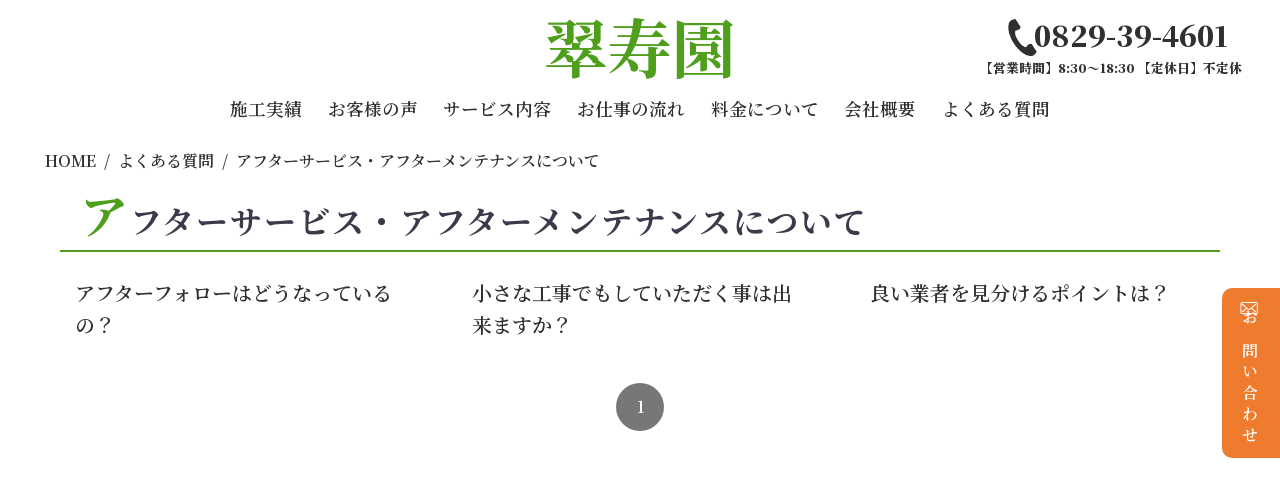

--- FILE ---
content_type: text/css
request_url: https://suizyuen.com/wp-content/themes/suizyuen.com/css/dist/main.min.css?d=080101
body_size: 9987
content:
html,body,div,span,object,iframe,h1,h2,h3,h4,h5,h6,p,blockquote,pre,abbr,address,cite,code,del,dfn,em,img,ins,kbd,q,samp,small,strong,sub,sup,var,b,i,dl,dt,dd,ol,ul,li,fieldset,form,label,legend,table,caption,tbody,tfoot,thead,tr,th,td,article,aside,canvas,details,figcaption,figure,footer,header,hgroup,menu,nav,section,summary,time,mark,audio,video{margin:0;padding:0;border:0}*,*::before,*::after{box-sizing:border-box}ul,ol{list-style:none}a{color:#303030;text-decoration:none}a:hover,a:active{color:#303030;text-decoration:none}a:hover{opacity:.5;transition:opacity .2s}a img:hover{transition:opacity .2s}img{display:block;max-width:100%;height:auto;margin:0 auto;image-rendering:-webkit-optimize-contrast}img[src*=\/smileys\/]{display:inline;width:auto;vertical-align:middle}.hidden{display:none !important}.less-border{border:none !important}html{font-size:10px}body{font:normal normal 1.6rem/1.6 "Noto Serif JP",serif;color:#303030}header{position:fixed;top:0;width:100%;z-index:100;background-color:rgba(255,255,255,.6);font-weight:600}header .header-pc{display:flex;flex-direction:column;align-items:center;gap:5px;padding:0 20px;height:130px;position:relative}@media screen and (max-width:766px){header .header-pc{display:none}}header .header-pc h1{font-size:4em;line-height:90px;color:#4f9f1d}header .header-pc .header-tel{position:absolute;top:10px;right:3vw;display:flex;flex-direction:column;align-items:center;font-weight:bolder}header .header-pc .header-tel .image-number img{display:inline;width:37px;transform:translate(11px, 9px)}header .header-pc .header-tel .image-number p{display:inline;font-size:1.8em}header .header-pc .header-tel .tel-time{font-size:.8em}header .header-pc .pc-nav{margin-top:5px}header .header-pc .pc-nav ul{display:flex}header .header-pc .pc-nav ul a{padding:20px 1vw;transition:all .3s;font-size:1.1em}header .header-pc .pc-nav ul a:hover{opacity:1;color:#4f9f1d;transition:all .3s}header .header-sp{padding:5px 7px 0;display:flex;justify-content:space-between;position:relative}@media screen and (min-width: 767px){header .header-sp{display:none}}header .header-sp h1{font-size:2.5em;margin-left:10px;color:#4f9f1d}header .header-sp .inquiry-hamburger{display:flex;gap:5px}header .header-sp .inquiry-hamburger .inquiry-sp{background-color:#ee7b2e;width:50px;height:50px;padding:5px;border-radius:50%;transition:.5s}header .header-sp .inquiry-hamburger .inquiry-sp img{width:100%}header .header-sp .inquiry-hamburger .hamburger{width:50px;height:50px;background-color:#4f9f1d;border-radius:50%;position:relative;z-index:50}header .header-sp .inquiry-hamburger .hamburger span{position:absolute;background-color:#fff;border-radius:9999px;width:30px;height:3px;left:10px;transition:all .3s}header .header-sp .inquiry-hamburger .hamburger span:first-child{top:14px}header .header-sp .inquiry-hamburger .hamburger span:nth-child(2){top:23px}header .header-sp .inquiry-hamburger .hamburger span:last-child{top:32px}header .header-sp .inquiry-hamburger .hamburger.active span:first-child{transform:translateY(9px) rotate(-45deg)}header .header-sp .inquiry-hamburger .hamburger.active span:nth-child(2){opacity:0}header .header-sp .inquiry-hamburger .hamburger.active span:last-child{transform:translateY(-9px) rotate(45deg)}header .nav-sp{width:100%;position:absolute;height:100vh;background-color:#4f9f1d;top:-100vh;transition:all .4s;padding:0 30px;overflow:auto}header .nav-sp.open{top:0}header .nav-sp .nav-logo{display:block;margin:20px auto;width:180px;font-size:3em;color:#fff;text-align:center}header .nav-sp ul{height:calc(100% - 200px)}header .nav-sp ul li{border-bottom:#fff 1px solid;position:relative}header .nav-sp ul li:first-child{border-top:#fff 1px solid}header .nav-sp ul li::after{content:"→";position:absolute;right:10px;top:50%;transform:translate(0, -50%);font-size:1.5em;color:#fff}header .nav-sp ul li a{display:block;padding:10px;font-size:1.2em;color:#fff}header .header-sp:has(+.nav-sp.open) .inquiry-sp{background-color:rgba(0,0,0,0)}.sidebar{width:240px;margin:0 2em 0 0;flex:0 0 240px}@media screen and (max-width:766px){.sidebar{display:none}}.sidebar .sidebar-box{margin:1em 0}.sidebar .sidebar-box .sidebar-box-title{padding:.4em 0;display:flex;align-items:center;flex-direction:column;color:#9fcf45;font-size:14px;font-weight:bold;background:#e4e4e4}.sidebar .sidebar-box .sidebar-box-title::before{content:attr(data-en-title);display:block;color:#303030;font-size:clamp(14px,3vw,23px);text-align:center;text-transform:uppercase}.sidebar .sidebar-box .banner-item{margin:.5em 0}.sidebar .sidebar-box .link-list .link-item{border-bottom:#ddd 1px solid;padding:.4em 0}.sidebar .sidebar-box .link-list .link-item a{margin:0 0 0 .5em;display:flex;justify-content:flex-start;align-items:center}.sidebar .sidebar-box .link-list .link-item a::before{background:rgba(0,0,0,0) url([data-uri]) center center/contain no-repeat;content:"";width:12px;height:12px;flex:0 0 12px;margin:0 .3em}footer{background-color:#4f9f1d;padding:40px 20px 20px;font-weight:600}@media screen and (max-width:766px){footer{padding:30px 20px 20px}}footer .footer-main{max-width:1200px;margin:auto;display:flex;justify-content:space-between;align-items:end;gap:20px}@media screen and (max-width: 936px){footer .footer-main{flex-direction:column;align-items:center;gap:40px}}footer .footer-main .logo{display:flex;align-items:center;gap:30px}@media screen and (max-width:766px){footer .footer-main .logo{flex-direction:column;align-items:center;gap:5px}}footer .footer-main .logo a{font-size:4em;color:#fff;line-height:75px;text-align:center}@media screen and (max-width:766px){footer .footer-main .logo a{width:200px;font-size:3em}footer .footer-main .logo a img{width:100%}}footer .footer-main .logo .address-tel{color:#fff;font-size:1.2em;line-height:1.4em}footer .footer-main .logo .address-tel address{font-style:normal}@media screen and (max-width:766px){footer .footer-main .logo .address-tel{text-align:center;font-size:1em}}footer .footer-main .logo .address-tel .footer-phone{display:flex;gap:15px;align-items:center;height:35px}@media screen and (max-width:766px){footer .footer-main .logo .address-tel .footer-phone{overflow:hidden}}footer .footer-main .logo .address-tel .footer-phone a.phone{font-size:1em;width:auto}footer .footer-main .logo .address-tel .footer-phone a.fax{font-size:1em;width:auto;pointer-events:none}@media screen and (max-width:766px){footer .footer-main .logo .address-tel .footer-phone p{font-size:1em}}footer .footer-main .footer-nav{display:flex;flex-direction:column;justify-content:center;gap:10px}footer .footer-main .footer-nav .links{display:flex;gap:10px;justify-content:center}footer .footer-main .footer-nav .links a{width:150px}footer .footer-main .footer-nav .links a img{width:100%}@media screen and (max-width:766px){footer .footer-main .footer-nav .links{display:none}}footer .footer-main .footer-nav ul{display:flex;justify-content:center;gap:18px}footer .footer-main .footer-nav ul a{color:#fff}footer .footer-main .footer-nav ul a:hover{opacity:1;transition:all .3s;text-decoration:underline}footer small{display:block;text-align:center;margin-top:40px;color:#fff}main{margin-top:138px;font-weight:600;z-index:-1;min-height:616px}@media screen and (max-width:766px){main{margin-top:68px}}main a{font-weight:600}.front-section-title{position:relative}.front-section-title::before{content:"";width:40px;height:3px;border-radius:9999px;display:block;background-color:#4f9f1d;position:absolute;top:47px}.main-visual{padding:0 40px}@media screen and (max-width:766px){.main-visual{padding:0 20px}}.main-visual .image{position:relative;margin:auto;max-width:1600px;height:calc(100vh - 174px);border-radius:40px;overflow:hidden;margin-bottom:40px}@media screen and (max-width:766px){.main-visual .image{height:60vh}}.main-visual .image img{width:100%;height:100%;object-fit:cover}.main-visual h2{position:absolute;font-size:2.5em;left:50%;top:50%;transform:translate(-50%, -50%);color:#fad9c3;letter-spacing:5px;text-shadow:2px 3px 3px rgba(0,0,0,.2)}@media screen and (max-width:766px){.main-visual h2{font-size:2em;word-break:keep-all;writing-mode:vertical-rl}.main-visual h2 span{margin-top:62px}}.inquiry-tab{position:fixed;top:40vh;right:0vw;z-index:80;background-color:#ee7b2e;border-radius:10px 0 0 10px;height:170px;width:58px}@media screen and (max-width:766px){.inquiry-tab{display:none}}.inquiry-tab a{-ms-writing-mode:tb-rl;writing-mode:vertical-rl;color:#fff;padding:10px 15px;letter-spacing:5px}.inquiry-tab a img{width:20px;display:inline;filter:brightness(10);margin-bottom:3px}.front-policy{padding:100px 0;margin-bottom:40px;text-align:center;background-image:url("/wp-content/themes/suizyuen.com/images/policy.jpg");background-size:cover;background-repeat:no-repeat;background-position:30% 35%;position:relative;z-index:-3}@media screen and (max-width:766px){.front-policy{padding:50px 0;background-position:50% 35%}}@media screen and (min-width: 767px){.front-policy br.sp{display:none}}@media screen and (max-width:766px){.front-policy br.pc{display:none}}.front-policy h2{margin-bottom:20px;padding:0 20px;font-size:1.7em}@media screen and (max-width:766px){.front-policy h2{font-size:1.2em}}.front-policy p{padding:0 20px;font-size:1.2em}@media screen and (max-width:766px){.front-policy p{font-size:.9em}}.front-policy .color{position:absolute;width:100%;height:100%;background-color:rgba(255,255,255,.7);top:0;z-index:-1}.front-banner1{padding:20px 20px 80px}@media screen and (max-width:766px){.front-banner1{padding:0 20px 20px}}.front-banner1 .grid-item{display:block;max-width:1000px;margin:auto;border-radius:20px;overflow:hidden;position:relative}.front-banner1 .grid-item:hover{opacity:1}@media screen and (max-width:766px){.front-banner1 .grid-item{height:130px;border-radius:15px}}.front-banner1 .grid-item p{position:absolute;left:50%;top:50%;transform:translate(-50%, -50%);font-size:2.4em;line-height:1.2em;color:#fff;pointer-events:none;word-break:keep-all}@media screen and (max-width:766px){.front-banner1 .grid-item p{font-size:1.7em;line-height:1.35em}}.front-banner1 .grid-item img{filter:brightness(0.7);width:100%;object-fit:cover}.front-banner1 .grid-item img:hover{transition:all .3s;filter:brightness(0.5)}@media screen and (max-width:766px){.front-banner1 .grid-item img{height:100%;object-fit:cover;filter:brightness(0.8)}}.lower-news{max-width:1240px;padding:0 20px;margin:20px auto 80px;display:none}@media screen and (max-width:766px){.lower-news{margin-bottom:40px}}.lower-news .lower-news-top{display:flex;justify-content:space-between;align-items:baseline}.lower-news .lower-news-top .arrow-right{margin-right:40px}@media screen and (max-width:766px){.lower-news .lower-news-top .arrow-right{margin-right:20px}}.lower-news .lower-news-top .arrow-right a{position:relative}.lower-news .lower-news-top .arrow-right a .arrow-outline{position:absolute;bottom:-30px;right:-55px}@media screen and (max-width:766px){.lower-news .lower-news-top .arrow-right a .arrow-outline{right:-40px}}.lower-news .lower-news-top .arrow-right a .arrow-outline .yazirusi{position:relative;width:135px;margin:22px}@media screen and (max-width:766px){.lower-news .lower-news-top .arrow-right a .arrow-outline .yazirusi{margin:30px 15px 23px 30px}}.lower-news .lower-news-top .arrow-right a .arrow-outline .yazirusi .line01{height:1px;background-color:#000}.lower-news .lower-news-top .arrow-right a .arrow-outline .yazirusi .line02{position:absolute;top:0;right:0;transform-origin:right bottom;width:20px;height:1px;background-color:#000;transform:rotate(45deg)}.lower-news .lower-news-topics{max-width:1000px;margin:20px auto}.lower-news .lower-news-topics ul .post-item{display:flex;gap:2em;padding:15px 20px;border-bottom:#4f9f1d 1px solid}@media screen and (max-width:766px){.lower-news .lower-news-topics ul .post-item{flex-direction:column;gap:5px;padding:10px}}.demo2{padding:0 20px}@media screen and (max-width:766px){.demo2{display:none}}.demo2 .front-section-title{max-width:1240px;padding:0 20px;margin:15px auto}.demo2 .works-photo{padding:15px 0;max-width:1200px;margin:0 auto}@media screen and (max-width:766px){.demo2 .works-photo{padding:40px 15px}}.demo2 .works-photo .grid{display:grid;gap:10px;grid-template-columns:1fr 1fr 1.3fr;grid-template-rows:280px 280px}@media screen and (max-width:766px){.demo2 .works-photo .grid{grid-template-rows:110px 110px}}.demo2 .works-photo .grid .item{overflow:hidden;position:relative;border-radius:15px}.demo2 .works-photo .grid .item.div1{grid-column:1/3;grid-row:1/3}.demo2 .works-photo .grid .item.div3{grid-row:2/3}.demo2 .works-photo .grid .item a:hover{opacity:1;overflow:hidden}.demo2 .works-photo .grid .item .text{position:absolute;display:none;top:20px;left:20px}.demo2 .works-photo .grid .item img{object-fit:cover;width:100%;height:100%;transition:.6s all}.demo2 .works-photo .grid .item img:hover{scale:1.1}.section-lineup-works,.section-lineup-advanced,.section-lineup-blog{overflow:hidden;padding:40px 0}@media screen and (max-width:766px){.section-lineup-works,.section-lineup-advanced,.section-lineup-blog{padding:30px 0}}@media screen and (max-width:766px){.section-lineup-works.blog,.section-lineup-advanced.blog,.section-lineup-blog.blog{display:none}}.section-lineup-works .slider-top,.section-lineup-advanced .slider-top,.section-lineup-blog .slider-top{max-width:1240px;padding:0 20px;margin:0 auto 45px;display:flex;justify-content:space-between;align-items:baseline}.section-lineup-works .slider-top .flex-right,.section-lineup-advanced .slider-top .flex-right,.section-lineup-blog .slider-top .flex-right{margin-right:40px}@media screen and (max-width:766px){.section-lineup-works .slider-top .flex-right,.section-lineup-advanced .slider-top .flex-right,.section-lineup-blog .slider-top .flex-right{margin-right:20px}}.section-lineup-works .slider-top .flex-right a,.section-lineup-advanced .slider-top .flex-right a,.section-lineup-blog .slider-top .flex-right a{position:relative;z-index:10}.section-lineup-works .slider-top .flex-right a:hover,.section-lineup-advanced .slider-top .flex-right a:hover,.section-lineup-blog .slider-top .flex-right a:hover{opacity:1;color:#4f9f1d}.section-lineup-works .slider-top .flex-right a .arrow-outline,.section-lineup-advanced .slider-top .flex-right a .arrow-outline,.section-lineup-blog .slider-top .flex-right a .arrow-outline{position:absolute;bottom:-30px;right:-55px;z-index:5;pointer-events:none}.section-lineup-works .slider-top .flex-right a .arrow-outline .yazirusi,.section-lineup-advanced .slider-top .flex-right a .arrow-outline .yazirusi,.section-lineup-blog .slider-top .flex-right a .arrow-outline .yazirusi{position:relative;width:135px;margin:22px}@media screen and (max-width:766px){.section-lineup-works .slider-top .flex-right a .arrow-outline .yazirusi,.section-lineup-advanced .slider-top .flex-right a .arrow-outline .yazirusi,.section-lineup-blog .slider-top .flex-right a .arrow-outline .yazirusi{margin-right:30px}}.section-lineup-works .slider-top .flex-right a .arrow-outline .yazirusi .line01,.section-lineup-advanced .slider-top .flex-right a .arrow-outline .yazirusi .line01,.section-lineup-blog .slider-top .flex-right a .arrow-outline .yazirusi .line01{height:1px;background-color:#000}.section-lineup-works .slider-top .flex-right a .arrow-outline .yazirusi .line02,.section-lineup-advanced .slider-top .flex-right a .arrow-outline .yazirusi .line02,.section-lineup-blog .slider-top .flex-right a .arrow-outline .yazirusi .line02{position:absolute;top:0;right:0;transform-origin:right bottom;width:20px;height:1px;background-color:#000;transform:rotate(45deg)}.section-lineup-works .slider-top .flex-right .slick-nav-arrows,.section-lineup-advanced .slider-top .flex-right .slick-nav-arrows,.section-lineup-blog .slider-top .flex-right .slick-nav-arrows{margin-top:15px}.section-lineup-works .slider-top .flex-right .slick-nav-arrows .slick-arrow,.section-lineup-advanced .slider-top .flex-right .slick-nav-arrows .slick-arrow,.section-lineup-blog .slider-top .flex-right .slick-nav-arrows .slick-arrow{display:inline-flex;width:48px;height:48px;align-items:center;justify-content:center;cursor:pointer;background-color:#4f9f1d;border-radius:50%;color:#fff}.section-lineup-works .slider-top .flex-right .slick-nav-arrows .slick-arrow .slick-next,.section-lineup-advanced .slider-top .flex-right .slick-nav-arrows .slick-arrow .slick-next,.section-lineup-blog .slider-top .flex-right .slick-nav-arrows .slick-arrow .slick-next{right:0}.section-lineup-works .slider-top .flex-right .slick-nav-arrows .slick-arrow .slick-prev,.section-lineup-advanced .slider-top .flex-right .slick-nav-arrows .slick-arrow .slick-prev,.section-lineup-blog .slider-top .flex-right .slick-nav-arrows .slick-arrow .slick-prev{left:-80px}.section-lineup-works .inner,.section-lineup-advanced .inner,.section-lineup-blog .inner{margin:0 auto;max-width:1300px;padding-left:4rem;padding-right:4rem}.section-lineup-works .lineup,.section-lineup-advanced .lineup,.section-lineup-blog .lineup{position:relative}.section-lineup-works #lineup-carousel-works .slider-item,.section-lineup-works #lineup-carousel-voice .slider-item,.section-lineup-works #lineup-carousel-blog .slider-item,.section-lineup-advanced #lineup-carousel-works .slider-item,.section-lineup-advanced #lineup-carousel-voice .slider-item,.section-lineup-advanced #lineup-carousel-blog .slider-item,.section-lineup-blog #lineup-carousel-works .slider-item,.section-lineup-blog #lineup-carousel-voice .slider-item,.section-lineup-blog #lineup-carousel-blog .slider-item{text-align:center;margin-right:24px}.section-lineup-works #lineup-carousel-works .slider-item a,.section-lineup-works #lineup-carousel-voice .slider-item a,.section-lineup-works #lineup-carousel-blog .slider-item a,.section-lineup-advanced #lineup-carousel-works .slider-item a,.section-lineup-advanced #lineup-carousel-voice .slider-item a,.section-lineup-advanced #lineup-carousel-blog .slider-item a,.section-lineup-blog #lineup-carousel-works .slider-item a,.section-lineup-blog #lineup-carousel-voice .slider-item a,.section-lineup-blog #lineup-carousel-blog .slider-item a{width:100%;height:100%;overflow:hidden;display:flex;flex-direction:column;gap:10px;margin-bottom:30px}.section-lineup-works #lineup-carousel-works .slider-item a:hover,.section-lineup-works #lineup-carousel-voice .slider-item a:hover,.section-lineup-works #lineup-carousel-blog .slider-item a:hover,.section-lineup-advanced #lineup-carousel-works .slider-item a:hover,.section-lineup-advanced #lineup-carousel-voice .slider-item a:hover,.section-lineup-advanced #lineup-carousel-blog .slider-item a:hover,.section-lineup-blog #lineup-carousel-works .slider-item a:hover,.section-lineup-blog #lineup-carousel-voice .slider-item a:hover,.section-lineup-blog #lineup-carousel-blog .slider-item a:hover{opacity:1}.section-lineup-works #lineup-carousel-works .slider-item a .outline,.section-lineup-works #lineup-carousel-voice .slider-item a .outline,.section-lineup-works #lineup-carousel-blog .slider-item a .outline,.section-lineup-advanced #lineup-carousel-works .slider-item a .outline,.section-lineup-advanced #lineup-carousel-voice .slider-item a .outline,.section-lineup-advanced #lineup-carousel-blog .slider-item a .outline,.section-lineup-blog #lineup-carousel-works .slider-item a .outline,.section-lineup-blog #lineup-carousel-voice .slider-item a .outline,.section-lineup-blog #lineup-carousel-blog .slider-item a .outline{border-radius:20px;overflow:hidden;height:287.25px}@media screen and (max-width:766px){.section-lineup-works #lineup-carousel-works .slider-item a .outline,.section-lineup-works #lineup-carousel-voice .slider-item a .outline,.section-lineup-works #lineup-carousel-blog .slider-item a .outline,.section-lineup-advanced #lineup-carousel-works .slider-item a .outline,.section-lineup-advanced #lineup-carousel-voice .slider-item a .outline,.section-lineup-advanced #lineup-carousel-blog .slider-item a .outline,.section-lineup-blog #lineup-carousel-works .slider-item a .outline,.section-lineup-blog #lineup-carousel-voice .slider-item a .outline,.section-lineup-blog #lineup-carousel-blog .slider-item a .outline{height:202px}}.section-lineup-works #lineup-carousel-works .slider-item a .outline img,.section-lineup-works #lineup-carousel-voice .slider-item a .outline img,.section-lineup-works #lineup-carousel-blog .slider-item a .outline img,.section-lineup-advanced #lineup-carousel-works .slider-item a .outline img,.section-lineup-advanced #lineup-carousel-voice .slider-item a .outline img,.section-lineup-advanced #lineup-carousel-blog .slider-item a .outline img,.section-lineup-blog #lineup-carousel-works .slider-item a .outline img,.section-lineup-blog #lineup-carousel-voice .slider-item a .outline img,.section-lineup-blog #lineup-carousel-blog .slider-item a .outline img{display:block;width:100%;height:100%;object-fit:cover;border-radius:20px;transition:all .3s}.section-lineup-works #lineup-carousel-works .slider-item a p,.section-lineup-works #lineup-carousel-voice .slider-item a p,.section-lineup-works #lineup-carousel-blog .slider-item a p,.section-lineup-advanced #lineup-carousel-works .slider-item a p,.section-lineup-advanced #lineup-carousel-voice .slider-item a p,.section-lineup-advanced #lineup-carousel-blog .slider-item a p,.section-lineup-blog #lineup-carousel-works .slider-item a p,.section-lineup-blog #lineup-carousel-voice .slider-item a p,.section-lineup-blog #lineup-carousel-blog .slider-item a p{font-size:1.1em}.section-lineup-works #lineup-carousel-works .slider-item a:hover img,.section-lineup-works #lineup-carousel-voice .slider-item a:hover img,.section-lineup-works #lineup-carousel-blog .slider-item a:hover img,.section-lineup-advanced #lineup-carousel-works .slider-item a:hover img,.section-lineup-advanced #lineup-carousel-voice .slider-item a:hover img,.section-lineup-advanced #lineup-carousel-blog .slider-item a:hover img,.section-lineup-blog #lineup-carousel-works .slider-item a:hover img,.section-lineup-blog #lineup-carousel-voice .slider-item a:hover img,.section-lineup-blog #lineup-carousel-blog .slider-item a:hover img{transform:scale(1.1);transition:all .3s}.section-lineup-works #lineup-carousel-works .slick-dots,.section-lineup-works #lineup-carousel-voice .slick-dots,.section-lineup-works #lineup-carousel-blog .slick-dots,.section-lineup-advanced #lineup-carousel-works .slick-dots,.section-lineup-advanced #lineup-carousel-voice .slick-dots,.section-lineup-advanced #lineup-carousel-blog .slick-dots,.section-lineup-blog #lineup-carousel-works .slick-dots,.section-lineup-blog #lineup-carousel-voice .slick-dots,.section-lineup-blog #lineup-carousel-blog .slick-dots{display:flex;justify-content:center;margin:30px 0 10px}@media screen and (max-width:766px){.section-lineup-works #lineup-carousel-works .slick-dots,.section-lineup-works #lineup-carousel-voice .slick-dots,.section-lineup-works #lineup-carousel-blog .slick-dots,.section-lineup-advanced #lineup-carousel-works .slick-dots,.section-lineup-advanced #lineup-carousel-voice .slick-dots,.section-lineup-advanced #lineup-carousel-blog .slick-dots,.section-lineup-blog #lineup-carousel-works .slick-dots,.section-lineup-blog #lineup-carousel-voice .slick-dots,.section-lineup-blog #lineup-carousel-blog .slick-dots{margin:0 0 10px}}.section-lineup-works #lineup-carousel-works .slick-dots li,.section-lineup-works #lineup-carousel-voice .slick-dots li,.section-lineup-works #lineup-carousel-blog .slick-dots li,.section-lineup-advanced #lineup-carousel-works .slick-dots li,.section-lineup-advanced #lineup-carousel-voice .slick-dots li,.section-lineup-advanced #lineup-carousel-blog .slick-dots li,.section-lineup-blog #lineup-carousel-works .slick-dots li,.section-lineup-blog #lineup-carousel-voice .slick-dots li,.section-lineup-blog #lineup-carousel-blog .slick-dots li{margin:0 5px}.section-lineup-works #lineup-carousel-works .slick-dots li button,.section-lineup-works #lineup-carousel-voice .slick-dots li button,.section-lineup-works #lineup-carousel-blog .slick-dots li button,.section-lineup-advanced #lineup-carousel-works .slick-dots li button,.section-lineup-advanced #lineup-carousel-voice .slick-dots li button,.section-lineup-advanced #lineup-carousel-blog .slick-dots li button,.section-lineup-blog #lineup-carousel-works .slick-dots li button,.section-lineup-blog #lineup-carousel-voice .slick-dots li button,.section-lineup-blog #lineup-carousel-blog .slick-dots li button{border-radius:50%;font-size:0;height:15px;width:15px;border:none;background-color:#ddd;cursor:pointer}@media screen and (max-width:766px){.section-lineup-works #lineup-carousel-works .slick-dots li button:nth-child(5),.section-lineup-works #lineup-carousel-voice .slick-dots li button:nth-child(5),.section-lineup-works #lineup-carousel-blog .slick-dots li button:nth-child(5),.section-lineup-advanced #lineup-carousel-works .slick-dots li button:nth-child(5),.section-lineup-advanced #lineup-carousel-voice .slick-dots li button:nth-child(5),.section-lineup-advanced #lineup-carousel-blog .slick-dots li button:nth-child(5),.section-lineup-blog #lineup-carousel-works .slick-dots li button:nth-child(5),.section-lineup-blog #lineup-carousel-voice .slick-dots li button:nth-child(5),.section-lineup-blog #lineup-carousel-blog .slick-dots li button:nth-child(5){display:none}}.section-lineup-works #lineup-carousel-works .slick-dots .slick-active button,.section-lineup-works #lineup-carousel-voice .slick-dots .slick-active button,.section-lineup-works #lineup-carousel-blog .slick-dots .slick-active button,.section-lineup-advanced #lineup-carousel-works .slick-dots .slick-active button,.section-lineup-advanced #lineup-carousel-voice .slick-dots .slick-active button,.section-lineup-advanced #lineup-carousel-blog .slick-dots .slick-active button,.section-lineup-blog #lineup-carousel-works .slick-dots .slick-active button,.section-lineup-blog #lineup-carousel-voice .slick-dots .slick-active button,.section-lineup-blog #lineup-carousel-blog .slick-dots .slick-active button{background-color:#777}.section-lineup-works .slick-list,.section-lineup-advanced .slick-list,.section-lineup-blog .slick-list{overflow:visible}@media screen and (max-width:766px){.section-lineup-blog{display:none}}.front-banner2{padding:20px 20px 80px}@media screen and (max-width:766px){.front-banner2{padding:0 20px 20px}}.front-banner2 .grid-container{max-width:1200px;margin:auto;display:grid;grid-template-columns:repeat(2, 1fr);gap:25px}@media screen and (max-width:766px){.front-banner2 .grid-container{grid-template-columns:1fr;gap:10px}}.front-banner2 .grid-container .grid-item{border-radius:20px;overflow:hidden;position:relative}.front-banner2 .grid-container .grid-item:hover{opacity:1}@media screen and (max-width:766px){.front-banner2 .grid-container .grid-item{height:130px;border-radius:15px}}.front-banner2 .grid-container .grid-item p{position:absolute;left:50%;top:50%;transform:translate(-50%, -50%);font-size:1.5em;line-height:1.2em;color:#fff;pointer-events:none;word-break:keep-all}@media screen and (max-width:766px){.front-banner2 .grid-container .grid-item p{font-size:1.2em;line-height:1.35em}}.front-banner2 .grid-container .grid-item img{filter:brightness(0.85);width:100%;object-fit:cover}.front-banner2 .grid-container .grid-item img:hover{transition:all .3s;filter:brightness(0.5)}@media screen and (max-width:766px){.front-banner2 .grid-container .grid-item img{height:100%;object-fit:cover;filter:brightness(0.8)}}.front-faq{max-width:1240px;padding:0 20px;margin:0 auto 100px}@media screen and (max-width:766px){.front-faq{margin:20px auto 60px}}.front-faq .lower-faq-top{display:flex;justify-content:space-between;align-items:baseline;margin-bottom:40px}.front-faq .lower-faq-top .arrow-right{margin-right:40px}@media screen and (max-width:766px){.front-faq .lower-faq-top .arrow-right{margin-right:20px}}.front-faq .lower-faq-top .arrow-right a{position:relative}.front-faq .lower-faq-top .arrow-right a:hover{opacity:1;color:#4f9f1d}.front-faq .lower-faq-top .arrow-right a .arrow-outline{position:absolute;bottom:-30px;right:-55px}@media screen and (max-width:766px){.front-faq .lower-faq-top .arrow-right a .arrow-outline{right:-40px}}.front-faq .lower-faq-top .arrow-right a .arrow-outline .yazirusi{position:relative;width:135px;margin:22px}@media screen and (max-width:766px){.front-faq .lower-faq-top .arrow-right a .arrow-outline .yazirusi{margin:30px 15px 23px 30px}}.front-faq .lower-faq-top .arrow-right a .arrow-outline .yazirusi .line01{height:1px;background-color:#000}.front-faq .lower-faq-top .arrow-right a .arrow-outline .yazirusi .line02{position:absolute;top:0;right:0;transform-origin:right bottom;width:20px;height:1px;background-color:#000;transform:rotate(45deg)}.front-faq .grid-container{max-width:1000px;margin:30px auto 0;display:grid;grid-template-columns:1fr;gap:1em}.front-faq .grid-container .faq-item .toggle{display:none}.front-faq .grid-container .faq-item .label{padding:.8em 25px .8em 1em;display:block;background:#4f9f1d;color:#fff;font-size:1.2em;position:relative;border-radius:10px;cursor:pointer}@media screen and (max-width:766px){.front-faq .grid-container .faq-item .label{padding:10px 25px 10px 15px;font-size:1em}}.front-faq .grid-container .faq-item .label::before{content:"";width:9px;height:9px;border-top:2px solid #fff;border-right:2px solid #fff;-webkit-transform:rotate(45deg);position:absolute;top:calc(50% - 3px);right:20px;transform:rotate(135deg)}.front-faq .grid-container .faq-item .label,.front-faq .grid-container .faq-item .content{-webkit-backface-visibility:hidden;backface-visibility:hidden;transform:translateZ(0);transition:all .3s}.front-faq .grid-container .faq-item .content{height:0;padding:0 20px;overflow:hidden}.front-faq .grid-container .faq-item .content p{line-height:1.6em;font-size:1.1em;text-align:justify}@media screen and (max-width:766px){.front-faq .grid-container .faq-item .content p{font-size:1em}}.front-faq .grid-container .faq-item .toggle:checked+.label+.content{height:auto;padding:20px;transition:all .3s}@media screen and (max-width:766px){.front-faq .grid-container .faq-item .toggle:checked+.label+.content{padding:15px 20px 0}}.front-faq .grid-container .faq-item .toggle:checked+.label::before{transform:rotate(-45deg) !important}.youtube{max-width:1200px;margin:auto;padding:20px}.youtube div{max-width:700px;margin:auto;aspect-ratio:16/9;border-radius:20px;overflow:hidden}.company-blog{padding:20px 20px 40px;display:flex;justify-content:space-between;gap:.5em}@media screen and (min-width: 767px){.company-blog{display:none}}.company-blog a{position:relative;height:130px;width:100%}.company-blog a img{border-radius:20px;height:100%;width:100%;object-fit:cover;filter:brightness(0.8)}.company-blog a p{position:absolute;font-size:1.1em;left:50%;bottom:5px;transform:translate(-50%, 0);color:#fff;text-shadow:1px 1px 0 #303030,-1px -1px 0 #303030,-1px 1px 0 #303030,1px -1px 0 #303030,0px 1px 0 #303030,-1px 0 #303030,-1px 0 0 #303030,1px 0 0 #303030}.front-links{background-color:#e2f1d9;padding:25px 20px}@media screen and (min-width: 767px){.front-links{display:flex;justify-content:center;gap:40px}}.front-links .link-flex{display:flex;gap:10px;margin-top:20px;justify-content:center}@media screen and (min-width: 767px){.front-links .link-flex{gap:40px}}.lower-page-root-section{max-width:1200px;margin:0 auto 40px;padding:0 20px}@media screen and (max-width:766px){.lower-page-root-section{padding:0 10px}}.wp-heading-2{border-left:#f4e777 10px solid;font-size:1.4em}@media screen and (min-width: 767px){br.sp{display:none}}figure.wp-block-image img{border-radius:20px}#wpcf7-f4325-o1 form{max-width:900px;margin:auto}#wpcf7-f4325-o1 form .form-data-lists{display:flex;padding:20px 10px;border-bottom:#e2f1d9 2px solid;align-items:center}@media screen and (max-width:766px){#wpcf7-f4325-o1 form .form-data-lists{flex-direction:column;align-items:baseline;gap:10px;padding:15px 10px}}#wpcf7-f4325-o1 form .form-data-lists .form-data-term{width:35%}@media screen and (max-width:766px){#wpcf7-f4325-o1 form .form-data-lists .form-data-term{width:100%}}#wpcf7-f4325-o1 form .form-data-lists .form-data-term label{font-size:1.2em}@media screen and (max-width:766px){#wpcf7-f4325-o1 form .form-data-lists .form-data-term label{font-size:1.1em}}#wpcf7-f4325-o1 form .form-data-lists .form-data-term label.required::before{content:"必須";color:#fff;background-color:#be3b3b;font-size:.8em;font-family:"MS Pゴシック",sans-serif;font-weight:100;padding:2px 5px;margin-right:5px}#wpcf7-f4325-o1 form .form-data-lists .form-data-description{width:65%}@media screen and (max-width:766px){#wpcf7-f4325-o1 form .form-data-lists .form-data-description{width:100%}}#wpcf7-f4325-o1 form .form-data-lists .form-data-description input[type=text],#wpcf7-f4325-o1 form .form-data-lists .form-data-description input[type=tel],#wpcf7-f4325-o1 form .form-data-lists .form-data-description input[type=file],#wpcf7-f4325-o1 form .form-data-lists .form-data-description input[type=email]{width:100%;font-family:"Noto Serif JP",serif;font-size:1.2em;padding:10px;border:#bbb 1px solid}@media screen and (max-width:766px){#wpcf7-f4325-o1 form .form-data-lists .form-data-description input[type=text],#wpcf7-f4325-o1 form .form-data-lists .form-data-description input[type=tel],#wpcf7-f4325-o1 form .form-data-lists .form-data-description input[type=file],#wpcf7-f4325-o1 form .form-data-lists .form-data-description input[type=email]{padding:7px;font-size:1.1em}}#wpcf7-f4325-o1 form .form-data-lists .form-data-description input[type=file]{padding:6px 7px}@media screen and (max-width:766px){#wpcf7-f4325-o1 form .form-data-lists .form-data-description input[type=file]{padding:3px 7px;height:41px}}#wpcf7-f4325-o1 form .form-data-lists .form-data-description .wpcf7-list-item{margin:0 30px 0 0}#wpcf7-f4325-o1 form .form-data-lists .form-data-description .wpcf7-list-item .wpcf7-list-item-label{font-size:1.2em}@media screen and (max-width:766px){#wpcf7-f4325-o1 form .form-data-lists .form-data-description .wpcf7-list-item .wpcf7-list-item-label{font-size:1.1em}}#wpcf7-f4325-o1 form .form-data-lists .form-data-description textarea{width:100%;resize:none;border:#bbb 1px solid;font-family:"Noto Serif JP",serif;font-size:1.2em;padding:10px;height:200px}@media screen and (max-width:766px){#wpcf7-f4325-o1 form .form-data-lists .form-data-description textarea{padding:7px;font-size:1.1em}}#wpcf7-f4325-o1 input[type=checkbox]{border-radius:0;-webkit-appearance:none;-moz-appearance:none;appearance:none;position:relative;width:22px;height:22px;border:#bbb 1px solid;vertical-align:-7px}#wpcf7-f4325-o1 input[type=checkbox]:checked:before{position:absolute;top:-3px;left:4px;transform:rotate(50deg);width:10px;height:19px;border-right:2px solid #303030;border-bottom:2px solid #303030;content:""}#wpcf7-f4325-o1 .privacy{display:block;font-size:1.2em;width:215px;border:#4f9f1d 2px solid;margin:25px auto 10px;padding:5px;text-align:center;border-radius:5px}@media screen and (max-width:766px){#wpcf7-f4325-o1 .privacy{font-size:1.1em}}#wpcf7-f4325-o1 .privacy:hover{background-color:#4f9f1d;color:#fff;opacity:1;transition:all .3s}#wpcf7-f4325-o1 .privacy-ok{text-align:center}#wpcf7-f4325-o1 #wpcf-custom-btn-0{font-family:"Noto Serif JP",serif;font-weight:600;font-size:1.3em;background-color:#4f9f1d;color:#fff;padding:8px 73px;margin:40px auto 0;border:none;border-radius:5px}#wpcf7-f4325-o1 .wpcf7-spinner{display:block}#wpcf7-f4325-o1 .wpcf7-response-output{border-color:#ee7b2e;padding:15px 10px}.contact-text{text-align:center;font-size:1.1em}@media screen and (max-width:766px){.contact-text{text-align:justify}}.contact-phone{margin-bottom:40px;pointer-events:none;text-align:center}@media screen and (max-width:766px){.contact-phone{width:100%;pointer-events:inherit;margin-bottom:30px}}.contact-phone img{display:inline;width:40px;transform:translate(4px, 7px)}.contact-phone .contact-num{color:#ee7b2e;font-size:2.5em}.contact-phone p{text-align:center;font-size:1.05em}@media screen and (max-width:766px){.contact-phone p{font-size:1em}}.company{max-width:1000px;margin:auto}.company table{width:100%;border:#888 1px solid;border-collapse:collapse}@media screen and (max-width:766px){.company table tr{display:flex;flex-direction:column}}.company table tr:not(:last-child){border-bottom:#888 1px solid}.company table tr td{padding:15px 10px}.company table tr td:first-child{width:30%;background-color:#e2f1d9;border-right:#888 1px solid;text-align:center}@media screen and (max-width:766px){.company table tr td:first-child{width:100%;border-right:none;border-bottom:#888 1px solid}}.company table tr td:last-child{width:70%;padding:15px 20px}@media screen and (max-width:766px){.company table tr td:last-child{width:100%}}section.sitemap{max-width:800px;margin:auto}section.sitemap .sitemap-container{display:grid;grid-template-columns:repeat(2, 1fr);gap:2em}@media screen and (max-width:766px){section.sitemap .sitemap-container{grid-template-columns:1fr}}section.sitemap .sitemap-container .sitemap-child h2{font-size:1.7em;margin-bottom:10px}@media screen and (max-width:766px){section.sitemap .sitemap-container .sitemap-child h2{font-size:1.4em}}section.sitemap .sitemap-container .sitemap-child .sitemap-ul{position:relative;padding:0 10px}section.sitemap .sitemap-container .sitemap-child .sitemap-ul::before{content:"";width:100%;height:1px;background-color:#4f9f1d;position:absolute;left:0;top:-7px}section.sitemap .sitemap-container .sitemap-child .sitemap-ul li{margin:3px 0}section.sitemap .sitemap-container .sitemap-child .sitemap-ul li::before{content:"●";font-size:.4em;margin-right:10px;color:#4f9f1d;vertical-align:middle}section.sitemap .sitemap-container .sitemap-child .sitemap-ul li a{font-size:1.1em;display:inline-block;padding:3px 0}section.sitemap .sitemap-container .sitemap-child .sitemap-ul li a:hover{color:#4f9f1d;opacity:1}@media screen and (max-width:766px){section.sitemap .sitemap-container .sitemap-child .sitemap-ul li a{font-size:1em}}section.sitemap .sitemap-container .sitemap-child .ul-list{margin-bottom:20px}.kinenhi-more{display:block;text-align:right;font-size:1.3em}.kinenhi-more:hover{opacity:1;color:#4f9f1d}.category-list-wrapper.voice{display:grid;grid-template-columns:repeat(3, 1fr);gap:2em}@media screen and (max-width:766px){.category-list-wrapper.voice{grid-template-columns:repeat(2, 1fr);gap:.7em}}.category-list-wrapper.voice .post-item{position:relative;border:#3c394a 2px solid;padding:12px 12px 50px 12px}.category-list-wrapper.voice .post-item .link img{max-height:300px;object-fit:cover;object-position:top;width:100%;margin-bottom:10px}.category-list-wrapper.voice .post-item .link p{text-align:justify}.category-list-wrapper.voice .post-item .link .read-more{padding:3px 20px;display:inline-block;border:#f4e777 2px solid;border-radius:9999px;text-align:center;position:absolute;bottom:10px;right:12px;font-size:.9em}.category-list-wrapper.voice .post-item .link .read-more::after{content:"";background-image:url(/wp-content/themes/suizyuen.com/images/arrow-right-b.png);width:11px;height:15px;background-size:cover;display:inline-block;transform:translateY(2.5px);margin-left:10px}.category-list-wrapper .topics-item{display:flex;border-bottom:#e6e6e6 1px solid}@media screen and (max-width:766px){.category-list-wrapper .topics-item{flex-direction:column;font-size:.9em}}.category-list-wrapper .topics-item dd{padding:20px 0}@media screen and (max-width:766px){.category-list-wrapper .topics-item dd{padding:10px 10px 0}}.category-list-wrapper .topics-item dt{margin-left:20px;width:100%}@media screen and (max-width:766px){.category-list-wrapper .topics-item dt{padding:10px;margin:0}}.category-list-wrapper .topics-item dt:hover{text-decoration:underline}.category-list-wrapper .topics-item dt a{padding:20px 0;display:block}@media screen and (max-width:766px){.category-list-wrapper .topics-item dt a{padding:0 0 10px}}.post-item.staff{padding:0}.post-item.staff a{display:flex;flex-direction:column;padding-bottom:40px}@media screen and (max-width:766px){.post-item.staff a{padding-bottom:0;align-items:center}}.post-item.staff a .wp-block-group{margin:0 auto}.post-item.staff a .wp-block-group .wp-block-group__inner-container{display:block}.post-item.staff a .wp-block-group .wp-block-group__inner-container .wp-heading-3{border-bottom:#f4e777 2px solid;font-size:1.1em;margin:0 0 .5em}@media screen and (max-width:766px){.post-item.staff a .wp-block-group .wp-block-group__inner-container .wp-heading-3{font-size:.8em}}.post-item.staff a .common-column-list{margin:0}@media screen and (max-width:766px){.post-item.staff a .wp-block-group{padding:0}.post-item.staff a .wp-block-group .wp-heading-3{padding-left:0}}.post-item.category-work a{padding:0}.post-item.category-work a .image{width:100%;height:250px;border-radius:20px;overflow:hidden}@media screen and (max-width:766px){.post-item.category-work a .image{height:200px}}.post-item.category-work a .image img{width:100%;height:100%;object-fit:cover;transition:all .5s}.post-item.category-work a .wp-heading-3{border:none;text-align:center;margin:.3em 0;padding:.2em 0;font-size:1.2em}@media screen and (max-width:766px){.post-item.category-work a .wp-heading-3{font-size:1em}}.post-item.category-work a:hover{opacity:1}.post-item.category-work a:hover .image img{transform:scale(1.1);transition:all .5s}.post-item.works a .common-column-list,.post-item.advanced a .common-column-list,.post-item.kinenhi a .common-column-list,.post-item.blog a .common-column-list{margin-bottom:20px}.post-item.works a .common-column-list .common-column-item,.post-item.advanced a .common-column-list .common-column-item,.post-item.kinenhi a .common-column-list .common-column-item,.post-item.blog a .common-column-list .common-column-item{border-radius:20px;overflow:hidden;height:283px}@media screen and (max-width:766px){.post-item.works a .common-column-list .common-column-item,.post-item.advanced a .common-column-list .common-column-item,.post-item.kinenhi a .common-column-list .common-column-item,.post-item.blog a .common-column-list .common-column-item{height:230px}}.post-item.works a .common-column-list .common-column-item img,.post-item.advanced a .common-column-list .common-column-item img,.post-item.kinenhi a .common-column-list .common-column-item img,.post-item.blog a .common-column-list .common-column-item img{height:100%;width:100%;object-fit:cover;transition:all .3s}.post-item.works a .common-column-list .wp-block-group,.post-item.advanced a .common-column-list .wp-block-group,.post-item.kinenhi a .common-column-list .wp-block-group,.post-item.blog a .common-column-list .wp-block-group{margin:0}.post-item.works a .common-column-list .wp-block-group .wp-block-group__inner-container .wp-heading-3,.post-item.advanced a .common-column-list .wp-block-group .wp-block-group__inner-container .wp-heading-3,.post-item.kinenhi a .common-column-list .wp-block-group .wp-block-group__inner-container .wp-heading-3,.post-item.blog a .common-column-list .wp-block-group .wp-block-group__inner-container .wp-heading-3{border:none;margin:0;padding:.2em 0;text-align:justify}.post-item.works a:hover,.post-item.advanced a:hover,.post-item.kinenhi a:hover,.post-item.blog a:hover{opacity:1}.post-item.works a:hover img,.post-item.advanced a:hover img,.post-item.kinenhi a:hover img,.post-item.blog a:hover img{scale:1.1;transition:all .3s}.post-item.topics{padding:5px 10px;border-bottom:#e2f1d9 2px solid;display:flex;gap:2em}.post-item.faq .post_title{font-size:1.25em;padding:0 15px;padding:5px 15px}.post-item.faq .post_title a:hover{opacity:1;color:#4f9f1d}.recommend{max-width:1200px;margin:25px auto 10px;padding:0 .4em}@media screen and (max-width:766px){.recommend{padding:0 20px}}.recommend .wp-heading-1.wp-block-heading{margin:0 0 .5em 0;padding:7px .5em;color:#303030;font-size:24px;font-weight:bold;letter-spacing:3px;background-color:#e2f1d9;border-left:#4f9f1d 6px solid}.recommend .recommend-container{display:grid;grid-template-columns:repeat(3, 1fr);gap:2em;margin:20px 0 40px;padding:0 20px}@media screen and (max-width:766px){.recommend .recommend-container{grid-template-columns:1fr;padding:0;gap:1.5em}}.recommend .recommend-container .recommend-item .image{border-radius:20px;overflow:hidden;margin-bottom:10px;height:270px}@media screen and (max-width:766px){.recommend .recommend-container .recommend-item .image{height:250px}}.recommend .recommend-container .recommend-item .image img{height:100%;width:100%;object-fit:cover;transition:all .3s}.recommend .recommend-container .recommend-item:hover{opacity:1}.recommend .recommend-container .recommend-item:hover img{scale:1.1;transition:all .3s}.recommend .recommend-container .recommend-item h3{font-size:1.1em}.pagination{display:flex;justify-content:center;align-items:center;margin:1.5em 0;padding:.8em}.pagination .pagination-btn .pagination-anchor{padding:0;color:#303030}.pagination .pagination-btn .pagination-anchor:hover{text-decoration:none;opacity:1;color:#4f9f1d}.pagination .pagination-btn .pagination-anchor.prev::before{margin:0 .3em 0 0;padding:.3em;content:"<"}.pagination .pagination-btn .pagination-anchor.next::after{margin:0 0 0 .3em;padding:.3em;content:">"}@media screen and (max-width:766px){.pagination .pagination-btn .pagination-anchor.first,.pagination .pagination-btn .pagination-anchor.last{display:none}}.pagination .pagination-page-lists{margin:0 5px;display:flex;justify-content:center;align-items:center}.pagination .pagination-page-lists .pagination-list{flex:0 0 3em;margin:0}.pagination .pagination-page-lists .pagination-list .pagination-num{display:flex;justify-content:center;align-items:center;width:3em;height:3em;color:inherit;text-decoration:none}.pagination .pagination-page-lists .pagination-list .pagination-num:hover{opacity:1;color:#777}.pagination .pagination-page-lists .pagination-list .pagination-num.current-paged{color:#fff;background:#777;border-radius:50%}.section-inner{max-width:1200px;margin:0 auto}.map-frame{width:100%}.banner-element-anchor{display:block}.banner-element-image{width:auto;max-width:100%}.lower-page-root-section .lower-page-root-header{max-width:1200px;margin:0 auto 20px;padding:5px 20px;color:#3c394a;font-size:2em;font-weight:bold;line-height:1.3;letter-spacing:2px;border-bottom:#4f9f1d 2px solid}.lower-page-root-section .lower-page-root-header:first-letter{font-size:1.5em;color:#4f9f1d}@media screen and (max-width:766px){.lower-page-root-section .lower-page-root-header{font-size:1.6em;padding:3px 7px}}.lower-page-root-section .lower-category-root-header{padding:5px 20px;letter-spacing:2px;border-bottom:#4f9f1d 2px solid;font-size:2em}.lower-page-root-section .lower-category-root-header:first-letter{font-size:1.5em;color:#4f9f1d}@media screen and (max-width:766px){.lower-page-root-section .lower-category-root-header{font-size:1.6em;padding:5px;text-align:justify}}.bread-crumbs{display:flex;justify-content:flex-start;align-items:center;max-width:1200px;margin:0 auto;padding:10px 5px 5px}@media screen and (max-width:766px){.bread-crumbs{overflow:auto}}.bread-crumbs .bread-crumbs-item{display:flex;justify-content:flex-start;align-items:center;flex:0 0 auto;margin:0 0}.bread-crumbs .bread-crumbs-item:not(:last-child)::after{content:"/";flex:0 0 auto;margin:0 .5em}.bread-crumbs .bread-crumbs-item a:hover{opacity:1;color:#4f9f1d}.common-column-list{display:grid;margin:0 0 .5em 0;column-gap:2em;row-gap:.8em}.common-column-list.single{grid-template-columns:repeat(1, 1fr)}@media screen and (max-width:766px){.common-column-list.responsive{grid-template-columns:repeat(2, 1fr);gap:.5em}}@media screen and (max-width:766px){.common-column-list.staff-responsive{grid-template-columns:repeat(3, 1fr);column-gap:.6em;row-gap:1.3em}}@media screen and (max-width:766px){.common-column-list.works-responsive{grid-template-columns:1fr;gap:.5em}}.common-column-list.double{grid-template-columns:repeat(2, 1fr)}@media screen and (max-width:766px){.common-column-list.responsive{grid-template-columns:repeat(2, 1fr);gap:.5em}}@media screen and (max-width:766px){.common-column-list.staff-responsive{grid-template-columns:repeat(3, 1fr);column-gap:.6em;row-gap:1.3em}}@media screen and (max-width:766px){.common-column-list.works-responsive{grid-template-columns:1fr;gap:.5em}}.common-column-list.triple{grid-template-columns:repeat(3, 1fr)}@media screen and (max-width:766px){.common-column-list.responsive{grid-template-columns:repeat(2, 1fr);gap:.5em}}@media screen and (max-width:766px){.common-column-list.staff-responsive{grid-template-columns:repeat(3, 1fr);column-gap:.6em;row-gap:1.3em}}@media screen and (max-width:766px){.common-column-list.works-responsive{grid-template-columns:1fr;gap:.5em}}.common-column-list.quadruple{grid-template-columns:repeat(4, 1fr)}@media screen and (max-width:766px){.common-column-list.responsive{grid-template-columns:repeat(2, 1fr);gap:.5em}}@media screen and (max-width:766px){.common-column-list.staff-responsive{grid-template-columns:repeat(3, 1fr);column-gap:.6em;row-gap:1.3em}}@media screen and (max-width:766px){.common-column-list.works-responsive{grid-template-columns:1fr;gap:.5em}}.common-column-list.quintuple{grid-template-columns:repeat(5, 1fr)}@media screen and (max-width:766px){.common-column-list.responsive{grid-template-columns:repeat(2, 1fr);gap:.5em}}@media screen and (max-width:766px){.common-column-list.staff-responsive{grid-template-columns:repeat(3, 1fr);column-gap:.6em;row-gap:1.3em}}@media screen and (max-width:766px){.common-column-list.works-responsive{grid-template-columns:1fr;gap:.5em}}.common-column-list.sextuple{grid-template-columns:repeat(6, 1fr)}@media screen and (max-width:766px){.common-column-list.responsive{grid-template-columns:repeat(2, 1fr);gap:.5em}}@media screen and (max-width:766px){.common-column-list.staff-responsive{grid-template-columns:repeat(3, 1fr);column-gap:.6em;row-gap:1.3em}}@media screen and (max-width:766px){.common-column-list.works-responsive{grid-template-columns:1fr;gap:.5em}}.common-column-list.septuple octuple{grid-template-columns:repeat(7, 1fr)}@media screen and (max-width:766px){.common-column-list.responsive{grid-template-columns:repeat(2, 1fr);gap:.5em}}@media screen and (max-width:766px){.common-column-list.staff-responsive{grid-template-columns:repeat(3, 1fr);column-gap:.6em;row-gap:1.3em}}@media screen and (max-width:766px){.common-column-list.works-responsive{grid-template-columns:1fr;gap:.5em}}.common-column-list.nonuple{grid-template-columns:repeat(8, 1fr)}@media screen and (max-width:766px){.common-column-list.responsive{grid-template-columns:repeat(2, 1fr);gap:.5em}}@media screen and (max-width:766px){.common-column-list.staff-responsive{grid-template-columns:repeat(3, 1fr);column-gap:.6em;row-gap:1.3em}}@media screen and (max-width:766px){.common-column-list.works-responsive{grid-template-columns:1fr;gap:.5em}}.common-column-list.decuple{grid-template-columns:repeat(9, 1fr)}@media screen and (max-width:766px){.common-column-list.responsive{grid-template-columns:repeat(2, 1fr);gap:.5em}}@media screen and (max-width:766px){.common-column-list.staff-responsive{grid-template-columns:repeat(3, 1fr);column-gap:.6em;row-gap:1.3em}}@media screen and (max-width:766px){.common-column-list.works-responsive{grid-template-columns:1fr;gap:.5em}}.common-link-button{width:80%;margin:1em auto 2em;padding:.4em 0;display:flex;justify-content:space-around;align-items:center;color:#fff;font-size:1.8rem;background:#9fcf45;border:#9fcf45 solid 1px;text-decoration:none;border-radius:1.8em}.common-link-button::before{display:block;width:1em;height:1em;flex:0 0 1em;border-top:#fff solid 1px;border-right:#fff solid 1px;border-bottom:none;border-left:none;content:"";transform:rotate(45deg)}.common-link-button::after{flex:0 0 1em;display:block;width:1em;height:1em;content:""}.common-link-button:hover{text-decoration:none;color:#9fcf45;font-size:1.8rem;background:#fff;transition:background-color 1s}.common-link-button:hover::before{border-top:#9fcf45 solid 1px;border-right:#9fcf45 solid 1px}.wp-block-group{max-width:1200px;margin:25px auto 10px;padding:0 .4em}@media screen and (max-width:766px){.wp-block-group{margin:15px auto 10px}}.wp-block-group .wp-block-group__inner-container .wp-block-image{max-width:100%;margin:0 auto 1em;padding:0}.wp-block-group .wp-block-group__inner-container .wp-block-image.size-large{width:70%}.wp-block-group .wp-block-group__inner-container .wp-block-image.size-medium{width:50%}.wp-block-group .wp-block-group__inner-container .wp-block-image.size-thumbnail{width:10%}.wp-block-group .wp-block-group__inner-container .wp-block-image img{max-width:100%}.wp-block-group .wp-block-group__inner-container .wp-heading-1{margin:0 0 .5em 0;padding:7px .5em;color:#303030;font-size:24px;font-weight:bold;letter-spacing:3px;background-color:#e2f1d9;border-left:#4f9f1d 6px solid}@media screen and (max-width:766px){.wp-block-group .wp-block-group__inner-container .wp-heading-1{font-size:1.35em;padding:5px .3em}}.wp-block-group .wp-block-group__inner-container .wp-heading-2{margin:0 0 1em 0;padding:.3em 0 .3em .5em;color:#303030;font-size:1.2em;font-weight:bold;border-left:#4f9f1d 4px solid;letter-spacing:3px}@media screen and (max-width:766px){.wp-block-group .wp-block-group__inner-container .wp-heading-2{font-size:1.2em;padding:3px .35em}}.wp-block-group .wp-block-group__inner-container .wp-heading-3{margin:1em 0;padding:.2em .6em;font-size:16px;font-weight:500;letter-spacing:3px;border-left:#4f9f1d 2px solid}.wp-block-group .wp-block-group__inner-container .navigation--wrapper .navigation{background-color:#efeeee;border:1px solid #66470a;padding:1em}.wp-block-group .wp-block-group__inner-container .navigation--wrapper .navigation details summary{outline:none;appearance:none;display:block}.wp-block-group .wp-block-group__inner-container .navigation--wrapper .navigation details .navi-str{display:flex;justify-content:center;align-items:center}.wp-block-group .wp-block-group__inner-container .navigation--wrapper .navigation details .navi-str .navi-text{font-size:13px;font-weight:bold}.wp-block-group .wp-block-group__inner-container .navigation--wrapper .navigation details .navi-str .navi-status{color:blue;font-size:13px;font-weight:bold}.wp-block-group .wp-block-group__inner-container .navigation--wrapper .navigation details .navi-str .navi-status:hover{text-decoration:underline}.wp-block-group .wp-block-group__inner-container .navigation--wrapper .navigation details[open] .hiding-text{display:none}.wp-block-group .wp-block-group__inner-container .navigation--wrapper .navigation details:not([open]) .displaying-text{display:none}.wp-block-group .wp-block-group__inner-container .navigation--wrapper .navigation details .navigation-lists .navigation-list::before{content:none}.wp-block-group .wp-block-group__inner-container .navigation--wrapper .navigation details .navigation-lists .navigation-list .navigation-list-link{color:blue}.wp-block-group .wp-block-group__inner-container .navigation--wrapper .navigation details .navigation-lists .navigation-list .navigation-list-link:hover{color:inherit;text-decoration:underline}.wp-block-group .wp-block-group__inner-container .wp-block-table{margin:0}.wp-block-group .wp-block-group__inner-container .wp-block-table table{table-layout:fixed;width:100%}@media screen and (max-width:766px){.wp-block-group .wp-block-group__inner-container .wp-block-table table{border:#888 solid 1px}}.wp-block-group .wp-block-group__inner-container .wp-block-table table tr td{overflow-wrap:break-word;padding:.5em;border:#888 solid 1px}.wp-block-group .wp-block-group__inner-container .wp-block-table table tr td:first-child{color:#303030;background:#e2f1d9;border:solid #888 1px;width:30%;text-align:center}@media screen and (max-width:766px){.wp-block-group .wp-block-group__inner-container .wp-block-table table tr td:first-child{width:100%;text-align:left}}.wp-block-group .wp-block-group__inner-container .wp-block-table table tr td:last-child{padding:.5em 15px}@media screen and (max-width:766px){.wp-block-group .wp-block-group__inner-container .wp-block-table table tr td:last-child{padding:.5em}}@media screen and (max-width:766px){.wp-block-group .wp-block-group__inner-container .wp-block-table table tr{display:flex;flex-direction:column}}.wp-block-group .wp-block-group__inner-container .wp-block-columns{display:flex;justify-content:space-around;align-items:flex-start;gap:1em}@media screen and (max-width:766px){.wp-block-group .wp-block-group__inner-container .wp-block-columns{display:flex;justify-content:center;align-items:center !important;flex-direction:column}}.wp-block-group .wp-block-group__inner-container .wp-block-columns .wp-block-column{flex:1 1 0px;margin:0;padding:.5em}@media screen and (max-width:766px){.wp-block-group .wp-block-group__inner-container .wp-block-columns.before-after{gap:15px}}.wp-block-group .wp-block-group__inner-container .wp-block-columns.before-after .wp-block-column.before::before{margin:.5em 0;background:rgba(0,0,0,0) url(/wp-content/themes/suizyuen.com/images/before.png) center center/contain no-repeat;display:block;content:"";width:100px;height:40px}.wp-block-group .wp-block-group__inner-container .wp-block-columns.before-after .wp-block-column.after::before{margin:.5em 0;background:rgba(0,0,0,0) url(/wp-content/themes/suizyuen.com/images/after.png) center center/contain no-repeat;display:block;content:"";width:100px;height:40px}.wp-block-group .wp-block-group__inner-container .wp-block-columns.before-after .wp-block-column.before-after-icon{flex:0 0 10%;margin:auto;background:rgba(0,0,0,0) url(/wp-content/themes/suizyuen.com/images/horizontal.png) center center/contain no-repeat;display:block;content:"";width:72px;height:71px}@media screen and (max-width:766px){.wp-block-group .wp-block-group__inner-container .wp-block-columns.before-after .wp-block-column.before-after-icon{transform:rotate(90deg);padding:2em}}.wp-block-group .wp-block-group__inner-container .wp-block-columns.wp-block-columns-is-layout-flex{gap:1em}.wp-block-group .wp-block-group__inner-container .link-btn{border:solid #9fcf45 1px;color:#fff;font-size:clamp(1.3rem,1.6vw,1.6rem);font-weight:bold;background:#9fcf45;width:75%;margin:2em auto;padding:.4em .7em;display:flex;justify-content:space-between;align-items:center;text-decoration:none}.wp-block-group .wp-block-group__inner-container .link-btn .link-text{flex:1 1 auto;display:flex;justify-content:center;align-items:center}@media screen and (max-width:766px){.wp-block-group .wp-block-group__inner-container .link-btn{width:90%}}.wp-block-group .wp-block-group__inner-container .link-btn:hover{color:#9fcf45;background:#fff}.wp-block-group .wp-block-group__inner-container .link-btn:after{flex:0 0 auto;clip-path:polygon(0 0, 86.6% 50%, 0 100%);content:"";display:block;width:1em;height:1em;background:gray}.wp-block-group .wp-block-group__inner-container .question-box{margin:.3em 0}.wp-block-group .wp-block-group__inner-container .question-box .question-text{display:flex;justify-content:start;align-items:center;color:#fff;font-size:14px;background:gray}.wp-block-group .wp-block-group__inner-container .question-box .question-text:before{content:"Q";color:#fff;font-size:1.7em;background:blue;text-align:center;margin:0 .3em 0 0;padding:.3em .6em;min-width:2.3em}.wp-block-group .wp-block-group__inner-container .answer-box{margin:.3em 0}.wp-block-group .wp-block-group__inner-container .answer-box .answer-text{display:flex;justify-content:start;align-items:center;color:#fff;font-size:14px;background:gray}.wp-block-group .wp-block-group__inner-container .answer-box .answer-text:before{content:"A";color:#fff;font-size:1.7em;background:blue;text-align:center;margin:0 .3em 0 0;padding:.3em .6em;min-width:2.3em}.mp-faq-box .mp-faq{display:flex;justify-content:flex-start;align-items:center;color:#000;font-size:20px;font-weight:bold;letter-spacing:10px}.mp-faq-box .mp-faq::before{width:30px;height:30px;font-size:30px;font-weight:bold;display:flex;justify-content:center;align-items:center}.mp-faq-box .mp-faq.question::before{content:"Q";color:#9fcf45}.mp-faq-box .mp-faq.answer::before{content:"A";color:#b10000}.form-inner .form-data-lists{margin:1.5em 0}.form-inner .form-data-lists .form-data-term{padding:.4em 0 .4em 2em;border-left:#9fcf45 3px solid;border-bottom:#9fcf45 1px solid}.form-inner .form-data-lists .form-data-term.required ::after{content:"入力必須";margin:0 0 0 1.5em;padding:.2em .8em;color:#fff;background:rgba(255,0,0,.968);border-radius:10px}.form-inner .form-data-lists .form-data-description{margin:.7em .6em}.form-inner .input-field{border-radius:6px;display:block;width:95%;margin:.4em auto;padding:.5em;background:#fff}.form-inner .submit-button{display:block;width:90%;margin:.7em auto;padding:.5em;color:#fff;background:#9fcf45;border:none}/*# sourceMappingURL=main.min.css.map */

--- FILE ---
content_type: text/css
request_url: https://suizyuen.com/wp-content/themes/suizyuen.com/css/dist/slick-theme.css
body_size: 1028
content:
@charset 'UTF-8';

/* Slider */
.slick-loading .slick-list {
    background: #fff url('./ajax-loader.gif') center center no-repeat;
}

/* Icons */
@font-face {
    font-family: 'slick';
    font-weight: normal;
    font-style: normal;

    src: url('./fonts/slick.eot');
    src: url('./fonts/slick.eot?#iefix') format('embedded-opentype'), url('./fonts/slick.woff') format('woff'), url('./fonts/slick.ttf') format('truetype'), url('./fonts/slick.svg#slick') format('svg');
}

/* Arrows */
.slick-prev,
.slick-next {
    font-size: 0;
    line-height: 0;

    position: absolute;
    top: 50%;

    display: block;

    width: 20px;
    height: 20px;
    padding: 0;
    -webkit-transform: translate(0, -50%);
    -ms-transform: translate(0, -50%);
    transform: translate(0, -50%);

    cursor: pointer;

    color: transparent;
    border: none;
    outline: none;
    background: transparent;
}

.slick-prev:hover,
.slick-prev:focus,
.slick-next:hover,
.slick-next:focus {
    color: transparent;
    outline: none;
    background: transparent;
}

.slick-prev:hover:before,
.slick-prev:focus:before,
.slick-next:hover:before,
.slick-next:focus:before {
    opacity: 1;
}

.slick-prev.slick-disabled:before,
.slick-next.slick-disabled:before {
    opacity: .25;
}

.slick-prev:before,
.slick-next:before {
    font-family: 'slick';
    font-size: 20px;
    line-height: 1;

    opacity: .75;
    color: white;

    -webkit-font-smoothing: antialiased;
    -moz-osx-font-smoothing: grayscale;
}

.slick-prev {
    left: 10vw;
    top: 43%;
    transform: translate(-50%, 0);
    z-index: 50;
}

[dir='rtl'] .slick-prev {
    right: -25px;
    transform: translate(-50%, 0);
    left: auto;
}

.slick-prev:before {
    display: block;
    content: url(/wp-content/themes/suizyuen.com/images/arrow-left.png);
    background-color: #3c394a;
    width: 55px;
    height: 55px;
    padding-top: 12px;
    border-radius: 50%;
}

[dir='rtl'] .slick-prev:before {
    content: '→';
}

.slick-next {
    right: 10.9vw;
    top: 43%;
    transform: translate(-50%, 0);
    z-index: 50;
}

[dir='rtl'] .slick-next {
    right: auto;
    left: -25px;
}

.slick-next:before {
    display: block;
    content: url(/wp-content/themes/suizyuen.com/images/arrow-right.png);
    background-color: #3c394a;
    width: 55px;
    height: 55px;
    padding-top: 12px;
    border-radius: 50%;
}

[dir='rtl'] .slick-next:before {
    content: '←';
}

/* Dots */
.slick-dotted.slick-slider {
    margin-bottom: 30px;
}

.slick-dots {
    position: absolute;
    bottom: -25px;

    display: block;

    width: 100%;
    padding: 0;
    margin: 0;

    list-style: none;

    text-align: center;
}

.slick-dots li {
    position: relative;

    display: inline-block;

    width: 20px;
    height: 20px;
    margin: 0 5px;
    padding: 0;

    cursor: pointer;
}

.slick-dots li button {
    font-size: 0;
    line-height: 0;

    display: block;

    width: 20px;
    height: 20px;
    padding: 5px;

    cursor: pointer;

    color: transparent;
    border: 0;
    outline: none;
    background: transparent;
}

.slick-dots li button:hover,
.slick-dots li button:focus {
    outline: none;
}

.slick-dots li button:hover:before,
.slick-dots li button:focus:before {
    opacity: 0;
}

.slick-dots li button:before {
    font-family: 'slick';
    font-size: 25px;
    line-height: 20px;

    position: absolute;
    top: 0;
    left: 0;

    width: 20px;
    height: 20px;

    content: '•';
    text-align: center;

    opacity: 0;
    color: black;

    -webkit-font-smoothing: antialiased;
    -moz-osx-font-smoothing: grayscale;
}

.slick-dots li.slick-active button:before {
    opacity: 0;
    color: #edd166;
}

.youtube .slick-dots li button:before {
    color: #fff;
    opacity: 0;
}

.youtube .slick-dots li.slick-active button:before {
    opacity: 0;
    color: #edd166;
}

@media screen and (max-width: 767px) {
    .slick-prev {
        left: 3vw;
    }

    .slick-next {
        right: 7vw;
    }
}

--- FILE ---
content_type: application/javascript
request_url: https://suizyuen.com/wp-content/themes/suizyuen.com/js/script.js
body_size: 606
content:
// グローバルナビが出る
$('.hamburger').on('click', function () {
    if ($('.nav-sp').hasClass('open')) {
        $('.nav-sp').removeClass('open');
    } else {
        $('.nav-sp').addClass('open');
    }
});

// ハンバーガーメニューが✕になる
$(".hamburger").click(function () {
    $(this).toggleClass('active');
});



$(function () {
    $('#lineup-carousel-works').slick({
        // autoplay: true,
        // autoplaySpeed: 3000,
        dots: true,
        arrows: true,
        slidesToShow: 3,
        slidesToScroll: 1,
        infinite: false,
        swipeToSlide: true,
        prevArrow: $('.slick-prev-works'),
        nextArrow: $('.slick-next-works'),
        responsive: [{
            // breakpoint: 1543,  //ブレイクポイントを指定
            // settings: {
            //     slidesToShow: 1.5,
            // },
            breakpoint: 599,  //ブレイクポイントを指定
            settings: {
                slidesToShow: 1,
            }
        }]
    });
});

$(function () {
    $('#lineup-carousel-voice').slick({
        // autoplay: true,
        // autoplaySpeed: 3000,
        dots: true,
        arrows: true,
        slidesToShow: 3,
        slidesToScroll: 1,
        swipeToSlide: true,
        infinite: false,
        prevArrow: $('.slick-prev-voice'),
        nextArrow: $('.slick-next-voice'),
        responsive: [{
            // breakpoint: 1543,  //ブレイクポイントを指定
            // settings: {
            //     slidesToShow: 1.5,
            // },
            breakpoint: 599,  //ブレイクポイントを指定
            settings: {
                slidesToShow: 1,
                // slidesToScroll: .7,
            }
        }]
    });
});

$(function () {
    $('#lineup-carousel-blog').slick({
        // autoplay: true,
        // autoplaySpeed: 3000,
        dots: true,
        arrows: true,
        slidesToShow: 3,
        slidesToScroll: 1,
        infinite: false,
        swipeToSlide: true,
        prevArrow: $('.slick-prev'),
        nextArrow: $('.slick-next'),
        responsive: [{
            // breakpoint: 1543,  //ブレイクポイントを指定
            // settings: {
            //     slidesToShow: 1.5,
            // },
            breakpoint: 599,  //ブレイクポイントを指定
            settings: {
                slidesToShow: 1,
            }
        }]
    });
});

// 画像がポップアップ
const modal = $('#modal-container');
const img = modal.find('img');

$('img.popup').each(function (index) {
    $(this).click(function () {
        img.attr('src', $(this).attr('src'));
        modal.show();
    })
});

modal.click(function () {
    $(this).hide();
});

